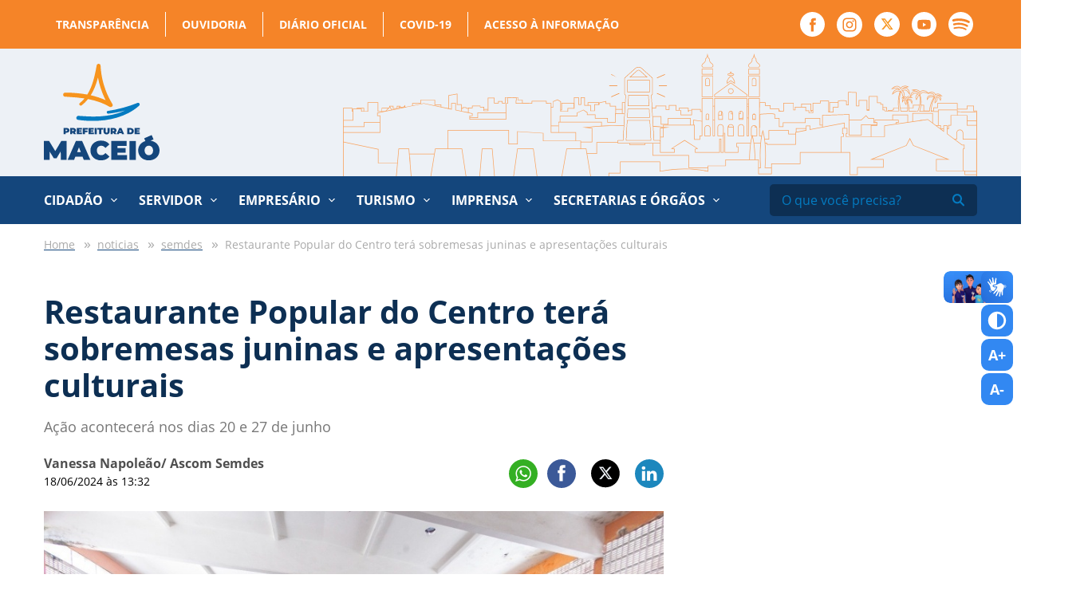

--- FILE ---
content_type: image/svg+xml
request_url: https://maceio.al.gov.br/assets/images/adjust.svg
body_size: -70
content:
<svg xmlns="http://www.w3.org/2000/svg" viewBox="0 0 640 640" fill="#fff"><!--!Font Awesome Free v7.0.0 by @fontawesome - https://fontawesome.com License - https://fontawesome.com/license/free Copyright 2025 Fonticons, Inc.--><path d="M512 320C512 214 426 128 320 128L320 512C426 512 512 426 512 320zM64 320C64 178.6 178.6 64 320 64C461.4 64 576 178.6 576 320C576 461.4 461.4 576 320 576C178.6 576 64 461.4 64 320z"/></svg>
